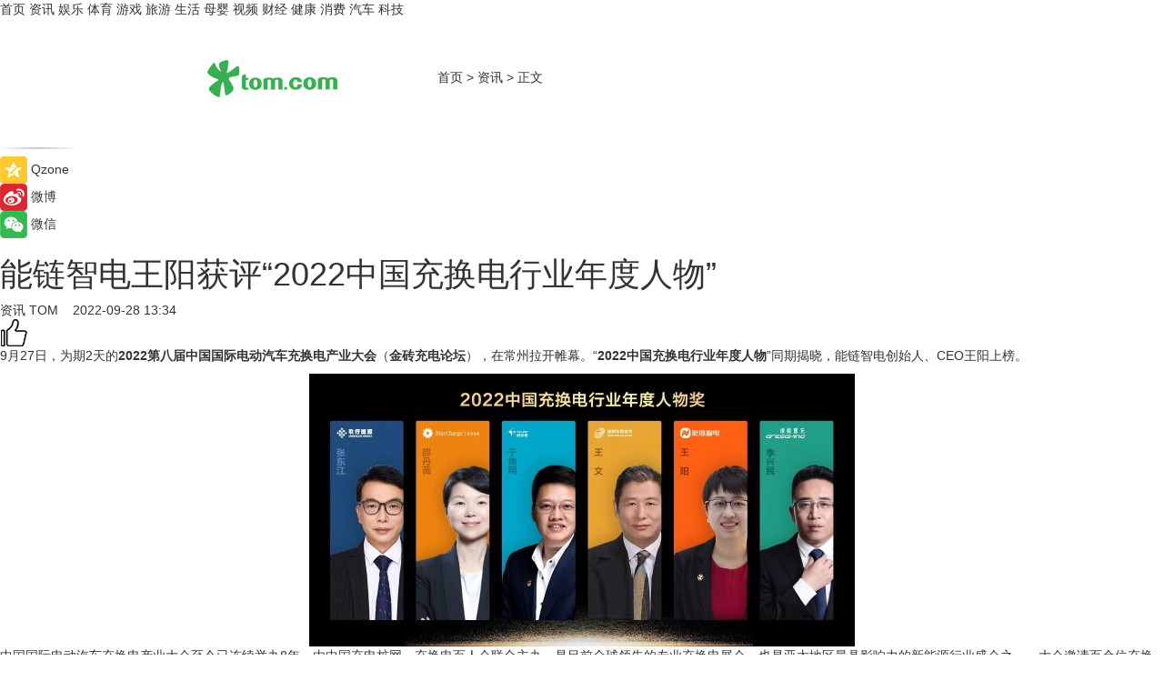

--- FILE ---
content_type: text/html
request_url: https://news.tom.com/202209/4467970889.html
body_size: 9729
content:
<!DOCTYPE html>
<html xmlns="http://www.w3.org/1999/xhtml"  lang="zh-CN" >

<!-- openCMs sreach -->
<head>
    <meta http-equiv="Content-Type" content="text/html; charset=UTF-8">
	<meta name="viewport" content="width=device-width, initial-scale=1.0">
    <meta http-equiv="X-UA-Compatible" content="IE=edge,chrome=1" >
	<meta name="referrer" content="unsafe-url" />
	<meta name="robots" content="index, follow">
   
    <title>能链智电王阳获评“2022中国充换电行业年度人物”_TOM资讯</title><meta name="Description" content="9月27日，为期2天的2022第八届中国国际电动汽车充换电产业大会（金砖充电论坛），在常州拉开帷幕。">
        <meta name="keywords" content="电力,新能源,汽车,充电,市场,2022中国充换电行业年度人物,能链智电王阳">
        <meta name="Imageurl" content="https://imgs.tom.com/whyz/202209/4467970889/THUMBNAIL1571d29eaf2d15f2.jpg">
        <meta property="og:type" content="article"/>
        <meta property="og:title" content="能链智电王阳获评“2022中国充换电行业年度人物”"/>
        <meta property="og:description" content="9月27日，为期2天的2022第八届中国国际电动汽车充换电产业大会（金砖充电论坛），在常州拉开帷幕。"/>
        <meta property="og:image" content="https://imgs.tom.com/whyz/202209/4467970889/THUMBNAIL1571d29eaf2d15f2.jpg"/>
        <meta property="og:url" content="https://news.tom.com/202209/4467970889.html"/>
        <meta property="og:release_date" content="2022-09-28 13:34"/>
    <link rel="canonical" href="https://news.tom.com/202209/4467970889.html"/>
	<meta name="applicable-device" content="pc,mobile">
	
    <!--加载图标-->
	   	 <link href="https://www.tom.com/system/modules/my.opencms.news/resources/tom/bootstrap/css/bootstrap.min.css" rel="stylesheet" type="text/css">
   	  <link href="//www.tom.com/system/modules/my.opencms.news/resources/pc/css/newcontent_auto3.css?v=5" rel="stylesheet" type="text/css">
   
	
</head>
<body>
<input  type="hidden"  value ="0" id="sltop"/>
<input  type="hidden"  value ="1182" id="jsonid"/>
<input  type="hidden"  value="/news/" id="category">
<div class="index_nav">
   <div class="index_nav_child">
<div class="index_nav_left">
<a href="//www.tom.com" title="TOM首页" id="shouye">首页</a>
<a href="//news.tom.com" title="TOM资讯" id="news">资讯</a>
<!--
<a href="//lookin.tom.com/" title="LOOKin" id="LOOKin">LOOKin</a>
-->
<a href="//ent.tom.com" title="TOM娱乐" id="ent" >娱乐</a>
<a href="//sports.tom.com" title="TOM体育" id="sports">体育</a>
<!--<a href="//star.tom.com" title="TOM明星" id="gossip">明星</a>-->
<!--<a href="//fashion.tom.com" title="TOM时尚" id="fashion">时尚</a>-->
<a href="//game.tom.cn" title="TOM游戏" target="_blank" id="game">游戏</a>
<a href="//travel.tom.com" id="travel" title="TOM旅游">旅游</a>
<a href="//life.tom.com" title="TOM生活" id="life">生活</a>
<a href="//baby.tom.com" title="TOM母婴" id="baby">母婴</a>
<!--<a href="//marketing.tom.com" title="TOM营销" id="marketing">营销</a>-->
<!--<a href="//vip.tom.com" title="TOM邮箱" id="mail" target="_blank">邮箱</a>-->
<!--<a href="//biz.tom.com" id="biz" title="TOM商业">商业</a>-->
<a href="//v.tom.com" id="tv" target="_blank" title="TOM视频">视频</a>
<a href="//finance.tom.com" id="finance" title="TOM财经">财经</a>
<a href="//health.tom.com" id="health" title="TOM健康">健康</a>
<!--
<a href="//joke.tom.com" id="joke" title="TOM段子">段子</a>
-->
<a href="//xiaofei.tom.com" title="TOM消费" id="xiaofei">消费</a>
<a href="//car.tom.com" title="TOM汽车" id="car">汽车</a>
<!--<a href="//www.ule.com" title="TOM购物" target="_blank">购物</a>-->
<a href="//tech.tom.com" title="TOM科技" id="tech">科技</a>
</div>
</div>
</div>
<div class="content_nav" id="content_nav">
    <div class="content_nav_box">
        <!--二维码-->
        <div id="qrcode" style="width:200px;height:200px;position:fixed;left:50%;top:50%; display:none;margin-left:-100px;margin-top:-100px;">aaa</div>
        <a class="back_arrow" id="back_arrow" href="javascript:history.back(-1)"><img src="https://www.tom.com/system/modules/my.opencms.news/resources/pc/pic/back_arow.png" alt></a>
        <a class="back_hot" id="back_hot" href="javascript:history.back(-1)"><img src="https://www.tom.com/system/modules/my.opencms.news/resources/pc/pic/tom_back.png" alt></a>
        <span class="tom_pc_logo"  href="https://www.tom.com"><img src="https://www.tom.com/system/modules/my.opencms.news/resources/pc/pic/tom_pc_logo.png" alt="logo"></span>
        <span class="tom_com_logo"><a href="https://www.tom.com/index2.html"> <img src="https://www.tom.com/system/modules/my.opencms.news/resources/tom/tomLogo1.png" alt="logo" ></a></span>
        <img class="tom_share" data-toggle="modal" data-target=".bs-example-modal-lg" src="//www.tom.com/system/modules/my.opencms.news/resources/pc/pic/tom_share.png" style="display: none;" alt>
		<a class="nav_left01" href="https://www.tom.com" title="网站首页" target="_blank">首页</a>
		<span class="nav_left01">&gt</span>
        <a class="nav_left01" href="https://news.tom.com" title="TOM资讯" target="_blank">资讯</a>
        <span class="nav_left01">&gt</span>
        <span class="nav_left01">正文</span>
        <span class="share_btn" name="sharebtn"  id="sharebtn" onclick="shareopen()"><img src="//www.tom.com/system/modules/my.opencms.news/resources/pc/pic/share_btn.png" alt></span>
        <div class="right_search_box" style="display:none;">
            <input value="">
            <span class="search_box_btn"><img src="//www.tom.com/system/modules/my.opencms.news/resources/pc/pic/search_btn_icon.png" alt></span>
        </div>
    </div>
</div>
<div class="wxAlert" style="display:none;z-index:9999;padding: 15px;border-radius: 3px; width:240px;height:67px;background:rgba(19,23,31,0.8);position:fixed;top:50%;left:50%;margin-top:-33.5px;margin-left:-120px;font-size:13px;color:#fff;">
    <img style="width:10px;height:9.5px;position:absolute;top:5px;right:5px;" src="https://www.tom.com/system/modules/my.opencms.news/resources/pc/pic/wx_close.png" alt>
    点击下方菜单栏  “ <img src="https://www.tom.com/system/modules/my.opencms.news/resources/shareios3.png" class="sharicoimg"  style="width: 27px; height: 27px;vertical-align: middle;" alt> ” 选择 “分享”， 把好文章分享出去!
</div>


<!-- 微信提示 -->
<div class="modal fade " id="wxmyModal" tabindex="-1" role="dialog" aria-labelledby="wxmyModalLabel" aria-hidden="true" >
    <div class="modal-dialog" >
        <img src="https://www.tom.com/system/modules/my.opencms.news/resources/shareios2.png" style="right: 0; float: right; width: 94px;margin-top:30px; margin-right:18px" alt>

        <div class="modal-content amodal-content" style="top: 250px; border:0px; width: 240px;height: 86px;left: 50%; margin-top: -33.5px;margin-left: -120px;font-size: 15px;color: rgb(255, 255, 255);background:rgba(19,23,31,0.8);padding: 4px;box-sizing: content-box;" >
            <button type="button" class="close closea" data-dismiss="modal" aria-hidden="true"  style="color: #fff;font-weight: normal; opacity: 1;">
                &times;
            </button>

            <div class="modal-body" style="padding-top:25px; text-align: center;">
                请点击右上角选择分享，把好文章分享出去
            </div>

        </div>
    </div>
</div>
<!--分享模态框-->
<div class="modal tomShare_modal fade bs-example-modal-lg tomShare_modalbs" tabindex="-1" role="dialog" aria-labelledby="myLargeModalLabel">
    <div style="margin:0;" class="modal-dialog modal-lg" role="document">
        <div class="modal-content">
            <div style="font-size:12px;" class="row text-center tomShare_modalbshe">
                <div data-dismiss="modal" class="col-xs-3"  id="pyq">
                    <img src="https://www.tom.com/system/modules/my.opencms.news/resources/pc/pic/tom_pyq.png" alt>
                    <div style="margin-top: 6px;" class="row">
                        <div class="col-xs-12">朋友圈</div>
                    </div>
                </div>
                <div data-dismiss="modal" class="col-xs-3"  id="wx">
                    <img  src="https://www.tom.com/system/modules/my.opencms.news/resources/pc/pic/tom_wechat.png" alt>
                    <div style="margin-top: 6px;" class="row">
                        <div class="col-xs-12">微信好友</div>
                    </div>
                </div>
                <div data-dismiss="modal" class="col-xs-3" id="qzone" onclick="shareToQzone()">
                    <img  src="//www.tom.com/system/modules/my.opencms.news/resources/pc/pic/tom_space.png" alt >
                    <div style="margin-top: 6px;" class="row">
                        <div class="col-xs-12">QQ空间</div>
                    </div>
                </div>
                <div data-dismiss="modal" class="col-xs-3" id="qq" onclick="shareToQQ()">
                    <img  src="https://www.tom.com/system/modules/my.opencms.news/resources/pc/pic/tom_qq1.png" alt>
                    <div style="margin-top: 6px;" class="row">
                        <div class="col-xs-12">QQ</div>
                    </div>
                </div>
            </div>
            <div style="" class="row">
                <div data-dismiss="modal" style="" class="col-xs-12 text-center tomShare_modalfb">
                    取消
                </div>
            </div>
        </div>
    </div>
</div>
<!--文章内容部分-->
<div class="content_body_box">
    <div class="content_body_left" id="content_body_left">
        <div class="scan_box">
            <div class="scan_box_text"></div>
            <div class="scan_box_img" id="scan_box_img"></div>
        </div>
        <div class="left_line"><img src="https://www.tom.com/system/modules/my.opencms.news/resources/pc/pic/left_line.png" alt></div>
        <div class="kongjian_share">
            <span class="kongjian_share_img"><img src="https://www.tom.com/system/modules/my.opencms.news/resources/pc/pic/kongjian_share.png" alt></span>
            <span class="kongjian_share_text">Qzone</span>
        </div>
        <div class="weibo_share">
            <span class="weibo_share_img"><img src="https://www.tom.com/system/modules/my.opencms.news/resources/pc/pic/weibo_share.png" alt></span>
            <span class="weibo_share_text">微博</span>
        </div>
        <div class="weixin_share">
            <span class="weixin_share_img"><img src="https://www.tom.com/system/modules/my.opencms.news/resources/pc/pic/weixin_share.png" alt></span>
            <span class="weixin_share_text">微信</span>
            <span class="weixin_share_scan" id="weixin_share_scan">
				</span>
        </div>
    </div>
    <div class="content_body_center" id="content_body_center">
        <div class="content_news_box">
            <h1 class="news_box_title news_box_title1">能链智电王阳获评“2022中国充换电行业年度人物”</h1>

                <!-- 写下想法弹出框 -->
                <div id="alert_share" style="display:none;border-color:rgba(66,66,66,0.1);background-color:#fff;box-shadow: 4px 7px 9px -8px rgb(66,66,66);color:#000000;" class="alert alert-success alert-dismissable fade in">
                    <button style="top: -13px;right: -26px;outline: 0;" type="button" class="close" aria-hidden="true">
                        &times;
                    </button>
                    <img style="width:14px;height:14px;" src="https://www.tom.com/system/modules/my.opencms.news/resources/pc/pic/tom_check.png" alt >
                    <strong>为推荐给更多人</strong>
                    <strong data-toggle="modal"  class="setdata" data-target=".bs-example-modal-lg" style="color:#31ba52;" >分享写下你的想法></strong>
                </div>
				
				  
				<div class="news_box_inforlinre">
				<div class="news_box_inforlinreab"></div>
                <div class="news_box_infor">
				<span class="formtag">资讯</span>
				 <span class="infor_from infor_froma">

								<a class="infor_from_a" href="/sourcelink.html?linkfrom=http://www.tom.com"  target="_blank"            rel="nofollow">
											TOM  &nbsp;&nbsp;</a>
									</span>
						<span class="infor_time">
							2022-09-28 13:34</span>
                   
                    <!--点赞新样式-->
                     	<div class="tom_fabulous tom_fabulousa">
                        <div class="tom_fabulousdiv" id="m_like">
                            <img class="tom_fabulousimg" src="https://www.tom.com/system/modules/my.opencms.news/resources/tom/phone_noclick.png" alt ><span class="tom_fabulousspan" id="num"></span>
                        </div>

                    </div>
                </div>
                <div class="news_box_text">
                    <html>
 <head></head>
 <body>
  <p>9月27日，为期2天的<strong>2022第八届中国国际电动汽车充换电产业大会</strong>（<strong>金砖充电论坛</strong>），在常州拉开帷幕。“<strong>2022中国充换电行业年度人物</strong>”同期揭晓，能链智电创始人、CEO王阳上榜。</p> 
  <center>
   <img title="" src="https://imgs.tom.com/whyz/202209//4467970889/CONTENT1571d29eaf2d15f2.jpg" alt="能链智电王阳获评“2022中国充换电行业年度人物”">
  </center> 
  <p>中国国际电动汽车充换电产业大会至今已连续举办8年，由中国充电桩网、充换电百人会联合主办，是目前全球领先的专业充换电展会，也是亚太地区最具影响力的新能源行业盛会之一。大会邀请百余位充换电行业嘉宾、数十位院校专家参与分享，围绕碳中和背景下的充换电发展进程、社区充电发展机遇、高速超充发展趋势、充电运营创新模式等议题展开深度讨论，为充换电行业未来发展提供方向和启迪。</p> 
  <p>“2022中国充换电行业年度人物”旨在致敬行业先锋、弘扬榜样力量。王阳的成功入选，既是对她带领能链智电推动公共充电服务网络建设、助力充电服务运营效率提升、消除产业链各方痛点等所做努力的肯定，也是对身处新能源时代大潮中的奋斗者与实干者的鼓舞和鞭策。</p> 
  <p>当前，作为电动汽车的配套服务设施，充电桩迎来空前发展机遇。2022年1-8月，充电基础设施增量169.8万台，其中公共充电桩增量同比增长232.9%。截至2022年8月，我国充电基础设施累计保有量431.5万台，同比增长105.0%。根据国家发改委等相关部门要求，目标到“十四五”末，我国电动汽车充电保障能力进一步提升，形成适度超前、布局均衡、智能高效的充电基础设施体系，能够满足超过2000万辆电动汽车充电需求。</p> 
  <p>与此同时，充电桩行业还存在充电桩利用率低，充电运营商盈利难，车主找好桩难、充电难、充电体验不佳等多重痛点。在公共充电服务行业由“粗放化布局”向“精细化运营”转型的过程中，以能链智电为代表的充电服务商正发挥积极作用，围绕产品运营、场站运营、用户运营，全面改善充电服务质量，进而提升公共充电网络运营效率。</p> 
  <p>2022年6月13日，王阳带领能链智电于纳斯达克上市，成为中国充电服务第一股。作为新能源行业“连接器”，能链智电将数字化能力和网络规模优势赋能给行业各方，为整个行业提供一站式解决方案。通过聚合产业优质生态资源，赋能充电桩制造商、运营商、整车厂、终端用户，帮助他们消除痛点，让产业链各方运营更高效。</p> 
  <p>针对充电桩制造商，能链智电可提供覆盖全国范围的销售推广渠道，尤其能提高对中小型运营商的覆盖；针对运营商，可提供从选址到买桩、购电，再到后期运营、运维，以及非电增值服务等；针对主机厂，能链智电可补齐其优选快充网络，提供车机预装程序等，提高车主充电体验；针对车主，能链智电联合战略合作伙伴快电等，为用户提供更广泛的充电网络和充电桩选择，提高好桩及快充桩的覆盖率，为用户提供一键找桩、一键启动、一键支付等便捷充电服务，以及就餐、购物、休息在内的多元化服务。</p> 
  <p>截至2022年6月30日，能链智电业务覆盖全国358个城市，连接充电站超4.4万个、充电枪超40万把，服务充电运营商981家，连接终端用户超254万。未来，能链智电将继续以数字化、智能化为支撑，打造“线上+线下+非电”的充电服务闭环，完成新能源产业链融合贯通，进一步助力充电服务行业持续、健康发展。</p> 
  <p>&nbsp;</p>
 </body>
</html><!--增加原创提示-->
					<span id="adright" style="color: #ffffff;display:none">0</span>
                </div>
				</div>
				<div class="news_box_banner_pc1" style="margin-top: 10px;margin-bottom: 20px;">
					<a class="a_img_border" href="//game.tom.com?pop=1"  rel="nofollow"  ><img src="https://www.tom.com/system/modules/my.opencms.news/resources/pc/pic/banner/tem_pc1.jpg" alt/>
					<div class="guanggao">
						广告
					</div>
					</a>
				</div>
				
                <div class="news_box_operation">
				  <div class="news_box_report news_box_reporta"><a href="https://www.tom.com/partner/jubao.html" target="_blank" rel="nofollow">举报</a></div>
					 	<span class="infor_author">责任编辑：
							WY-BD</span>
                  
                    <div style="margin-top: 50px;text-align: center;">
                        <div style="display: inline-block;" id="pc_like">
                            <img src="https://www.tom.com/system/modules/my.opencms.news/resources/pc/pic/pc_noclick.png"   alt >
                            <p style="margin-top: 10px;" id="num"></p>
                        </div>
                    </div>
                </div>
				  <div class="news_box_operation_mhead" >
				  
				  </div>
                <div class="news_box_operation_m" style="text-align:right;font-size:13px;color:#666666;margin-bottom:20px;">
                    责任编辑：
                    WY-BD<!--<div style="margin-top: 40px;text-align: center;">
                        <div style="display: inline-block; border: 1px solid #c5c5c5; border-radius: 51px; padding: 5px; min-width: 134px; font-size: 16px; cursor: pointer; color: #4f5054;" id="m_like">
                            <img style="vertical-align: middle;width: 20px;" src="//www.tom.com/system/modules/my.opencms.news/resources/tom/phone_noclick.png"><span style="margin-top: 10px;vertical-align: middle;padding-left: 5px;" id="num">赞</span>
                        </div>

                    </div>-->

                </div>
            <!-- app分享-->
            <div class="news_box_share" id="news_box_share">
                <div id="sharetxt" class="share_title" >
                    <span>————</span>&nbsp;&nbsp;&nbsp;&nbsp;分享到&nbsp;&nbsp;&nbsp;&nbsp;<span>————</span>
                </div>
                <div id="sharebtn4" class="contect_share">
                    <div class="share_platform">
                        <div class="share_weixin"><a id="wx" onclick="shareToWx()">
                            <div><img src="https://www.tom.com/system/modules/my.opencms.news/resources/pc/pic/weixin3.png"></div>
                            <div class="share_text">微信好友</div>
                        </a>
                        </div>
                        <div class="share_quan"><a id="pyq" onclick="shareToWxpyq()">
                            <div><img src="https://www.tom.com/system/modules/my.opencms.news/resources/pc/pic/quan3.png"></div>
                            <div class="share_text">朋友圈</div>
                        </a>
                        </div>
                        <div class="share_qq"><a id="qq" onclick="shareToQQ()">
                            <div><img src="https://www.tom.com/system/modules/my.opencms.news/resources/pc/pic/QQ3.png"></div>
                            <div class="share_text">QQ好友</div>
                        </a>
                        </div>
                        <div class="share_kongjian"><a id="qzone" onclick="shareToQzone()">
                            <div><img src="https://www.tom.com/system/modules/my.opencms.news/resources/pc/pic/kongjian3.png"></div>
                            <div class="share_text">QQ空间</div>
                        </a>
                        </div>
                        <script id="app" type="text/javascript"></script>
                    </div>
                </div>
            </div>
            <div class="news_box_banner_pc"></div>
        </div>
		
		  <div class="news_box_banner_phone">
       
    </div>
		
			
		<div class="shoujiline"></div>
		<div class="shouji">
			<div class="pic_news_title">
				<span class="mrelation_titlespanicom">&nbsp;</span>
				<span class="mrelation_titlespan">相关推荐</span>
			</div>
			<div class='three_image_news'>        <a href='//news.tom.com/202505/4504012403.html'>            <div class='news_title'>十年磨一剑，闪开荣膺2025中国充换电行业十大影响力运营商品牌</div>            <div class='news_pic3'>                <img class='pic1' src='https://imgs.tom.com/whyz/202505/4504012403/THUMBNAIL3be6517be2a941d6.jpg' alt='十年磨一剑，闪开荣膺2025中国充换电行业十大影响力运营商品牌'>                <img class='pic2' src='https://imgs.tom.com/whyz/202505/4504012403/THUMBNAIL26d568dda0d5153b.jpg' alt='十年磨一剑，闪开荣膺2025中国充换电行业十大影响力运营商品牌'>                <img class='pic2' src='https://imgs.tom.com/whyz/202505/4504012403/THUMBNAIL7ff684ae6f317fd2.jpg' alt='十年磨一剑，闪开荣膺2025中国充换电行业十大影响力运营商品牌'>            </div>        </a>        <div class='news_infor'>            <div class='source'>                <span>TOM</span>            </div>            <span class='push_time'>05-15 10:35</span>        </div>    </div><div class='three_image_news'>        <a href='//car.tom.com/202505/1872822273.html'>            <div class='news_title'>蔚来充换电一体站｜淮南八公山正式上线</div>            <div class='news_pic3'>                <img class='pic1' src='https://imgs.tom.com/auto/202505/1872822273/THUMBNAIL7a9ba31b14997e88.jpg' alt='蔚来充换电一体站｜淮南八公山正式上线'>                <img class='pic2' src='https://imgs.tom.com/auto/202505/1872822273/THUMBNAILbb7310995d18857b.jpg' alt='蔚来充换电一体站｜淮南八公山正式上线'>                <img class='pic2' src='https://imgs.tom.com/auto/202505/1872822273/THUMBNAIL348a023276cca4d7.jpg' alt='蔚来充换电一体站｜淮南八公山正式上线'>            </div>        </a>        <div class='news_infor'>            <div class='source'>                <span>新座驾网</span>            </div>            <span class='push_time'>05-08 17:55</span>        </div>    </div><div class='three_image_news'>        <a href='//news.tom.com/202505/4061496935.html'>            <div class='news_title'>犀重汽车与宁德时代骐骥换电大同达成战略签约 </div>            <div class='news_pic3'>                <img class='pic1' src='https://imgs.tom.com/whyz/202505/4061496935/THUMBNAIL8fa6e33a9ce9e6ee.jpeg' alt='犀重汽车与宁德时代骐骥换电大同达成战略签约 '>                <img class='pic2' src='https://imgs.tom.com/whyz/202505/4061496935/THUMBNAIL4501465bd4805fd6.jpeg' alt='犀重汽车与宁德时代骐骥换电大同达成战略签约 '>                <img class='pic2' src='https://imgs.tom.com/whyz/202505/4061496935/THUMBNAIL039658972a951c23.jpeg' alt='犀重汽车与宁德时代骐骥换电大同达成战略签约 '>            </div>        </a>        <div class='news_infor'>            <div class='source'>                <span>TOM</span>            </div>            <span class='push_time'>05-21 13:50</span>        </div>    </div><div class='three_image_news'>        <a href='//news.tom.com/202505/4597351644.html'>            <div class='news_title'>雅迪华宇打造电动两轮车电驱全链路解决方案，领跑全球新能源赛道</div>            <div class='news_pic3'>                <img class='pic1' src='https://imgs.tom.com/whyz/202505/4597351644/THUMBNAILa85b2aa9b67d611a.jpeg' alt='雅迪华宇打造电动两轮车电驱全链路解决方案，领跑全球新能源赛道'>                <img class='pic2' src='https://imgs.tom.com/whyz/202505/4597351644/THUMBNAIL75525cf4d310ad81.jpeg' alt='雅迪华宇打造电动两轮车电驱全链路解决方案，领跑全球新能源赛道'>                <img class='pic2' src='https://imgs.tom.com/whyz/202505/4597351644/THUMBNAIL9cc735c6b157b872.jpeg' alt='雅迪华宇打造电动两轮车电驱全链路解决方案，领跑全球新能源赛道'>            </div>        </a>        <div class='news_infor'>            <div class='source'>                <span>TOM</span>            </div>            <span class='push_time'>05-16 13:33</span>        </div>    </div><div class='three_image_news'>        <a href='//news.tom.com/202505/4270786653.html'>            <div class='news_title'>风景i智慧超充新品发布，2C超充开启零碳新典范</div>            <div class='news_pic3'>                <img class='pic1' src='https://imgs.tom.com/whyz/202505/4270786653/THUMBNAIL187149ca1de12a6a.jpeg' alt='风景i智慧超充新品发布，2C超充开启零碳新典范'>                <img class='pic2' src='https://imgs.tom.com/whyz/202505/4270786653/THUMBNAIL9e136ea570a4361a.jpeg' alt='风景i智慧超充新品发布，2C超充开启零碳新典范'>                <img class='pic2' src='https://imgs.tom.com/whyz/202505/4270786653/THUMBNAILdfda9341b6b98363.jpeg' alt='风景i智慧超充新品发布，2C超充开启零碳新典范'>            </div>        </a>        <div class='news_infor'>            <div class='source'>                <span>TOM</span>            </div>            <span class='push_time'>05-12 19:43</span>        </div>    </div></div>
		
		<div class="recommend_text">
		      <div class="relation_title" id="list-container">
		          <span style=""  class="relation_titlespanico">&nbsp;</span>
		          <span style="" class="relation_titlespan">热点精选</span>
		      </div>
		   <div class='item-container item-none item-noned'><ul class='tem-nonere'><li class='item-left'><a  class='a_img_border'  target='_blank' href='//tech.tom.com/202505/4085432872.html'><img class='item-img' src='https://imgs.tom.com/whyz/202505/4085432872/THUMBNAILf2e8cb278e09c1cb.jpg' alt='腾讯汤道生：“四个加速”助力AI打造普惠生产力'></a></li><li class='item-right'><div class='divh4'><a target='_blank' href='//tech.tom.com/202505/4085432872.html'>腾讯汤道生：“四个加速”助力AI打造普惠生产力</a></div><p class='soddd'><a href=http://www.tom.com target='_blank' rel='nofollow' class='source_text'>TOM</a><span class='publish-time publish-timepc'>2025-05-21 19:17</span><span class='publish-time publish-timemb'>05-21 19:17</span></p></li></ul></div><div class='item-container item-none item-noneb'><div class='divh4'><a target='_blank' href='//tech.tom.com/202505/4085307119.html'>腾讯大模型加速迭代：混元TurboS跻身全球前八</a></div><ul><li class='item-center'><a class='a_img_border' target='_blank' href='//tech.tom.com/202505/4085307119.html'><img class='item-img' src='https://imgs.tom.com/whyz/202505/4085307119/THUMBNAIL829e19a1199d4f6d.jpg' alt='腾讯大模型加速迭代：混元TurboS跻身全球前八'></a></li><li class='item-center'><a class='a_img_border' target='_blank' href='//tech.tom.com/202505/4085307119.html'><img class='item-img' src='https://imgs.tom.com/whyz/202505/4085307119/THUMBNAILa8d97e58b41c20d0.jpeg' alt='腾讯大模型加速迭代：混元TurboS跻身全球前八'></a></li><li class='item-center'><a class='a_img_border' target='_blank' href='//tech.tom.com/202505/4085307119.html'><img class='item-img' src='https://imgs.tom.com/whyz/202505/4085307119/THUMBNAIL7bf763231d0872b1.jpg' alt='腾讯大模型加速迭代：混元TurboS跻身全球前八'></a></li></ul><div class='item-bottom'><p class='soddd'><a href=http://www.tom.com target='_blank' rel='nofollow' class='source_text'>TOM</a><span class='publish-time publish-timepc'>2025-05-21 19:14</span><span class='publish-time publish-timemb'>05-21 19:14</span></p></div></div><div class='item-container item-none item-noneb'><div class='divh4'><a target='_blank' href='//tech.tom.com/202505/4084545407.html'>腾讯大模型战略首次全景亮相：自研混元大模型、知识库、智能体开发、工具箱一应俱全</a></div><ul><li class='item-center'><a class='a_img_border' target='_blank' href='//tech.tom.com/202505/4084545407.html'><img class='item-img' src='https://imgs.tom.com/whyz/202505/4084545407/THUMBNAILcf26f1cdfd607f19.jpeg' alt='腾讯大模型战略首次全景亮相：自研混元大模型、知识库、智能体开发、工具箱一应俱全'></a></li><li class='item-center'><a class='a_img_border' target='_blank' href='//tech.tom.com/202505/4084545407.html'><img class='item-img' src='https://imgs.tom.com/whyz/202505/4084545407/THUMBNAIL5b2df5bc4aa615ed.jpg' alt='腾讯大模型战略首次全景亮相：自研混元大模型、知识库、智能体开发、工具箱一应俱全'></a></li><li class='item-center'><a class='a_img_border' target='_blank' href='//tech.tom.com/202505/4084545407.html'><img class='item-img' src='https://imgs.tom.com/whyz/202505/4084545407/THUMBNAILc3970e3a31f6c038.jpg' alt='腾讯大模型战略首次全景亮相：自研混元大模型、知识库、智能体开发、工具箱一应俱全'></a></li></ul><div class='item-bottom'><p class='soddd'><a href=http://www.tom.com target='_blank' rel='nofollow' class='source_text'>TOM</a><span class='publish-time publish-timepc'>2025-05-21 19:13</span><span class='publish-time publish-timemb'>05-21 19:13</span></p></div></div><div class='item-container item-none item-noned'><ul class='tem-nonere'><li class='item-left'><a  class='a_img_border'  target='_blank' href='//life.tom.com/202505/4082930572.html'><img class='item-img' src='https://imgs.tom.com/whyz/202505/4082930572/THUMBNAILaf6d37c172f67a58.jpg' alt=' 腾讯云吴运声：加速AI原生应用落地，让技术创新转化为实际生产力'></a></li><li class='item-right'><div class='divh4'><a target='_blank' href='//life.tom.com/202505/4082930572.html'> 腾讯云吴运声：加速AI原生应用落地，让技术创新转化为实际生产力</a></div><p class='soddd'><a href=http://www.tom.com target='_blank' rel='nofollow' class='source_text'>TOM</a><span class='publish-time publish-timepc'>2025-05-21 19:09</span><span class='publish-time publish-timemb'>05-21 19:09</span></p></li></ul></div><div class='item-container item-none item-noneb'><div class='divh4'><a target='_blank' href='//tech.tom.com/202505/4082633704.html'>满载创新理念 设计团队分享三星Galaxy S25 Edge的幕后故事</a></div><ul><li class='item-center'><a class='a_img_border' target='_blank' href='//tech.tom.com/202505/4082633704.html'><img class='item-img' src='https://imgs.tom.com/whyz/202505/4082633704/THUMBNAILfcb4a7475e925ec0.jpg' alt='满载创新理念 设计团队分享三星Galaxy S25 Edge的幕后故事'></a></li><li class='item-center'><a class='a_img_border' target='_blank' href='//tech.tom.com/202505/4082633704.html'><img class='item-img' src='https://imgs.tom.com/whyz/202505/4082633704/THUMBNAILc64119ab807eecf3.jpg' alt='满载创新理念 设计团队分享三星Galaxy S25 Edge的幕后故事'></a></li><li class='item-center'><a class='a_img_border' target='_blank' href='//tech.tom.com/202505/4082633704.html'><img class='item-img' src='https://imgs.tom.com/whyz/202505/4082633704/THUMBNAIL4d97004669063407.jpg' alt='满载创新理念 设计团队分享三星Galaxy S25 Edge的幕后故事'></a></li></ul><div class='item-bottom'><p class='soddd'><a href=http://www.tom.com target='_blank' rel='nofollow' class='source_text'>TOM</a><span class='publish-time publish-timepc'>2025-05-21 19:09</span><span class='publish-time publish-timemb'>05-21 19:09</span></p></div></div><div class='item-container item-none item-noneb'><div class='divh4'><a target='_blank' href='//travel.tom.com/202505/4079980794.html'> 四川省旅游投资集团赋能兴文县仙峰苗族乡民宿产业升级 </a></div><ul><li class='item-center'><a class='a_img_border' target='_blank' href='//travel.tom.com/202505/4079980794.html'><img class='item-img' src='https://imgs.tom.com/whyz/202505/4079980794/THUMBNAIL4ad055c2ef7f736e.jpg' alt=' 四川省旅游投资集团赋能兴文县仙峰苗族乡民宿产业升级 '></a></li><li class='item-center'><a class='a_img_border' target='_blank' href='//travel.tom.com/202505/4079980794.html'><img class='item-img' src='https://imgs.tom.com/whyz/202505/4079980794/THUMBNAIL67f202c8101864a3.jpg' alt=' 四川省旅游投资集团赋能兴文县仙峰苗族乡民宿产业升级 '></a></li><li class='item-center'><a class='a_img_border' target='_blank' href='//travel.tom.com/202505/4079980794.html'><img class='item-img' src='https://imgs.tom.com/whyz/202505/4079980794/THUMBNAIL2091681777449e3e.jpg' alt=' 四川省旅游投资集团赋能兴文县仙峰苗族乡民宿产业升级 '></a></li></ul><div class='item-bottom'><p class='soddd'><a href=http://www.tom.com target='_blank' rel='nofollow' class='source_text'>TOM</a><span class='publish-time publish-timepc'>2025-05-21 18:55</span><span class='publish-time publish-timemb'>05-21 18:55</span></p></div></div><div class='item-container item-none item-noneb'><div class='divh4'><a target='_blank' href='//xiaofei.tom.com/202505/4082104856.html'>小刀电动车怎么样？航天科技赋能，萌趣设计点亮出行生活 </a></div><ul><li class='item-center'><a class='a_img_border' target='_blank' href='//xiaofei.tom.com/202505/4082104856.html'><img class='item-img' src='https://imgs.tom.com/whyz/202505/4082104856/THUMBNAILd9d0da9becca191c.jpg' alt='小刀电动车怎么样？航天科技赋能，萌趣设计点亮出行生活 '></a></li><li class='item-center'><a class='a_img_border' target='_blank' href='//xiaofei.tom.com/202505/4082104856.html'><img class='item-img' src='https://imgs.tom.com/whyz/202505/4082104856/THUMBNAILc02a4d1115b304be.jpg' alt='小刀电动车怎么样？航天科技赋能，萌趣设计点亮出行生活 '></a></li><li class='item-center'><a class='a_img_border' target='_blank' href='//xiaofei.tom.com/202505/4082104856.html'><img class='item-img' src='https://imgs.tom.com/whyz/202505/4082104856/THUMBNAIL6c0ff0d75d645745.jpg' alt='小刀电动车怎么样？航天科技赋能，萌趣设计点亮出行生活 '></a></li></ul><div class='item-bottom'><p class='soddd'><a href=http://www.tom.com target='_blank' rel='nofollow' class='source_text'>TOM</a><span class='publish-time publish-timepc'>2025-05-21 18:55</span><span class='publish-time publish-timemb'>05-21 18:55</span></p></div></div><div class='item-container item-none item-noneb'><div class='divh4'><a target='_blank' href='//life.tom.com/202505/4091465844.html'>第八届中国毛发学术会议收官！大麦微针植发王勇揭秘罕见脱发疾病诊疗新进展</a></div><ul><li class='item-center'><a class='a_img_border' target='_blank' href='//life.tom.com/202505/4091465844.html'><img class='item-img' src='https://imgs.tom.com/whyz/202505/4091465844/THUMBNAILc9532e5f353ca04c.jpg' alt='第八届中国毛发学术会议收官！大麦微针植发王勇揭秘罕见脱发疾病诊疗新进展'></a></li><li class='item-center'><a class='a_img_border' target='_blank' href='//life.tom.com/202505/4091465844.html'><img class='item-img' src='https://imgs.tom.com/whyz/202505/4091465844/THUMBNAIL6f3be04be8e18c54.jpg' alt='第八届中国毛发学术会议收官！大麦微针植发王勇揭秘罕见脱发疾病诊疗新进展'></a></li><li class='item-center'><a class='a_img_border' target='_blank' href='//life.tom.com/202505/4091465844.html'><img class='item-img' src='https://imgs.tom.com/whyz/202505/4091465844/THUMBNAIL5a2806c52de3a274.jpg' alt='第八届中国毛发学术会议收官！大麦微针植发王勇揭秘罕见脱发疾病诊疗新进展'></a></li></ul><div class='item-bottom'><p class='soddd'><a href=http://www.tom.com target='_blank' rel='nofollow' class='source_text'>TOM</a><span class='publish-time publish-timepc'>2025-05-21 18:43</span><span class='publish-time publish-timemb'>05-21 18:43</span></p></div></div></div> 
		   <div class="newdixian">
        人家也是有底线的啦~
    </div>
		
    </div>

  
  
   
  
  
    <div class="content_body_right" id="content_body_right">
		 <div class="body_right_banner" id="body_right_banner"><div class="guanggao" style="display:none">广告</div>
        </div>
	
        <div class="recommend_pic_news" id="recommend_pic_news">
            <div class="pic_news_title">相关推荐</div>

            <div class='pic_news01'><a href='//news.tom.com/202505/4504012403.html' target='_blank' title='十年磨一剑，闪开荣膺2025中国充换电行业十大影响力运营商品牌'><img src='https://imgs.tom.com/whyz/202505/4504012403/THUMBNAIL3be6517be2a941d6.jpg' width='270' height='152' alt><p class='pic_news01_title'>十年磨一剑，闪开荣膺2025中国充换电行业十大影响力运营商品牌</p></a></div><div class='friend_line'></div><div class='pic_news01'><a href='//car.tom.com/202505/1872822273.html' target='_blank' title='蔚来充换电一体站｜淮南八公山正式上线'><img src='https://imgs.tom.com/auto/202505/1872822273/THUMBNAIL7a9ba31b14997e88.jpg' width='270' height='152' alt><p class='pic_news01_title'>蔚来充换电一体站｜淮南八公山正式上线</p></a></div><div class='friend_line'></div><div class='pic_news01'><a href='//news.tom.com/202505/4061496935.html' target='_blank' title='犀重汽车与宁德时代骐骥换电大同达成战略签约 '><img src='https://imgs.tom.com/whyz/202505/4061496935/THUMBNAIL8fa6e33a9ce9e6ee.jpeg' width='270' height='152' alt><p class='pic_news01_title'>犀重汽车与宁德时代骐骥换电大同达成战略签约 </p></a></div><div class='friend_line'></div><div class='pic_news01'><a href='//news.tom.com/202505/4597351644.html' target='_blank' title='雅迪华宇打造电动两轮车电驱全链路解决方案，领跑全球新能源赛道'><img src='https://imgs.tom.com/whyz/202505/4597351644/THUMBNAILa85b2aa9b67d611a.jpeg' width='270' height='152' alt><p class='pic_news01_title'>雅迪华宇打造电动两轮车电驱全链路解决方案，领跑全球新能源赛道</p></a></div><div class='friend_line'></div><div class='pic_news01'><a href='//news.tom.com/202505/4270786653.html' target='_blank' title='风景i智慧超充新品发布，2C超充开启零碳新典范'><img src='https://imgs.tom.com/whyz/202505/4270786653/THUMBNAIL187149ca1de12a6a.jpeg' width='270' height='152' alt><p class='pic_news01_title'>风景i智慧超充新品发布，2C超充开启零碳新典范</p></a></div><div class='friend_line'></div></div>
       
         <div id="makeline"></div>
        <input type='hidden' id="markvalue"/>
        <div class="body_right_banner" id="body_right_bottom_banner"><div class="guanggao">广告</div>
        </div>
    </div>
</div>
	<span  id="back_top"></span>
	 <span class="ina_fhdb" id="ina_fhdb"><img src="//www.tom.com/system/modules/my.opencms.news/resources/tom/fhdb1.png" alt></span>

<div class="content_bottom_box">
<div class="content_bottom">
<div class="content_bottom_line"></div>
<div class="content_bottom1">
<a href="http://www.tomgroup.com/chs/" target="_blank" rel="nofollow">TOM集团</a>
<a href="//www.tom.com/partner/adserver.html" target="_blank" rel="nofollow">广告服务</a>
<a href="//www.tom.com/partner/jointom.html" target="_blank" rel="nofollow">加入TOM</a>
</div>
<div class="content_bottom2">Copyright © 2018 TOM.COM Corporation, All Rights Reserved 新飞网版权所有</div>
</div>
</div>




    <script src="//www.tom.com/system/modules/my.opencms.news/resources/tom/pc/js/jquery-3.2.1.min.js"></script> 
  <script src="//www.tom.com/system/modules/my.opencms.news/resources/pc/minjs/jquery.cookie.min.js"></script> 
      <script src="//www.tom.com/system/modules/my.opencms.news/resources/pc/js/in_content_auto_nav.js"></script>
	    <script src="//www.tom.com/system/modules/my.opencms.news/resources/pc/js/in_content_auto.js?v=9"></script>
    <script type="text/javascript" src="https://www.tom.com/system/modules/my.opencms.news/resources/pc/js/qrcode.min.js"></script>
	  <script src="https://www.tom.com/system/modules/my.opencms.news/resources/pc/minjs/get_track.min.js"></script> 
    <script src="//www.tom.com/system/modules/my.opencms.news/resources/tom/test/js/bootstrap.min.js" charset="utf-8"></script> 
	
	 
</body>
</html>
